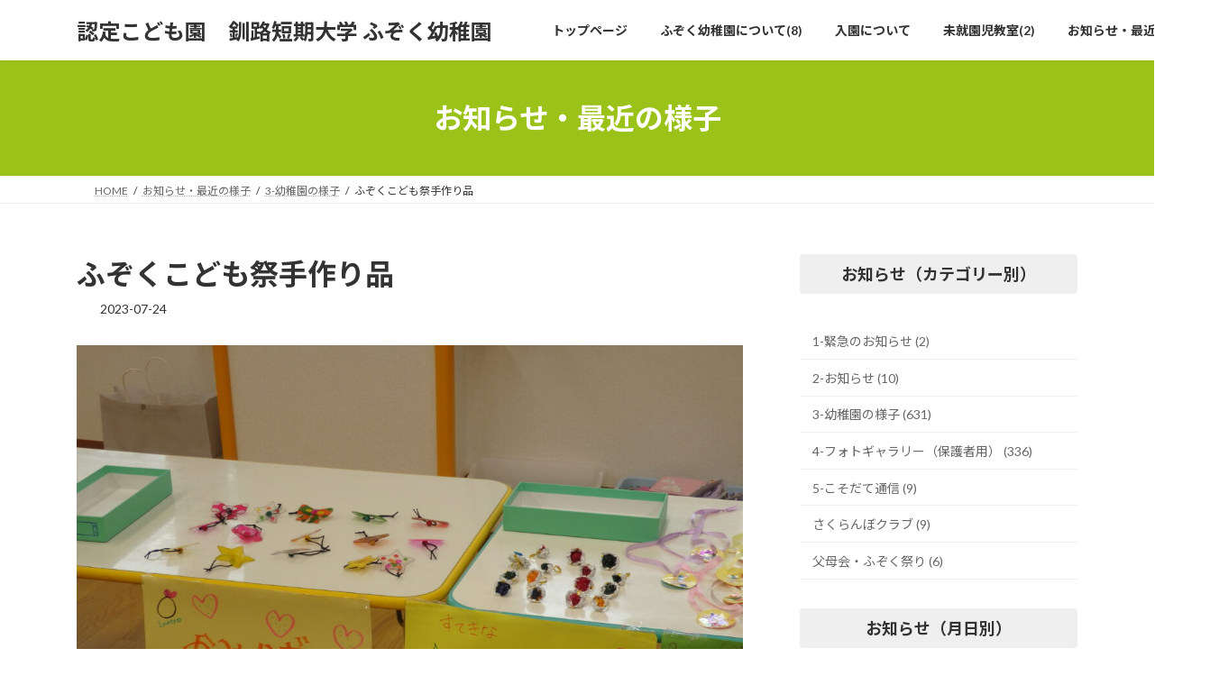

--- FILE ---
content_type: text/html; charset=utf-8
request_url: https://www.google.com/recaptcha/api2/anchor?ar=1&k=6Lf-bEorAAAAADD_VAW-a8_t5AhHJ_yTcA-wLoEQ&co=aHR0cHM6Ly9mdXpva3UtbWlkb3JpZ2Fva2EuanA6NDQz&hl=en&v=N67nZn4AqZkNcbeMu4prBgzg&size=invisible&anchor-ms=20000&execute-ms=30000&cb=v10f3ou08syl
body_size: 49578
content:
<!DOCTYPE HTML><html dir="ltr" lang="en"><head><meta http-equiv="Content-Type" content="text/html; charset=UTF-8">
<meta http-equiv="X-UA-Compatible" content="IE=edge">
<title>reCAPTCHA</title>
<style type="text/css">
/* cyrillic-ext */
@font-face {
  font-family: 'Roboto';
  font-style: normal;
  font-weight: 400;
  font-stretch: 100%;
  src: url(//fonts.gstatic.com/s/roboto/v48/KFO7CnqEu92Fr1ME7kSn66aGLdTylUAMa3GUBHMdazTgWw.woff2) format('woff2');
  unicode-range: U+0460-052F, U+1C80-1C8A, U+20B4, U+2DE0-2DFF, U+A640-A69F, U+FE2E-FE2F;
}
/* cyrillic */
@font-face {
  font-family: 'Roboto';
  font-style: normal;
  font-weight: 400;
  font-stretch: 100%;
  src: url(//fonts.gstatic.com/s/roboto/v48/KFO7CnqEu92Fr1ME7kSn66aGLdTylUAMa3iUBHMdazTgWw.woff2) format('woff2');
  unicode-range: U+0301, U+0400-045F, U+0490-0491, U+04B0-04B1, U+2116;
}
/* greek-ext */
@font-face {
  font-family: 'Roboto';
  font-style: normal;
  font-weight: 400;
  font-stretch: 100%;
  src: url(//fonts.gstatic.com/s/roboto/v48/KFO7CnqEu92Fr1ME7kSn66aGLdTylUAMa3CUBHMdazTgWw.woff2) format('woff2');
  unicode-range: U+1F00-1FFF;
}
/* greek */
@font-face {
  font-family: 'Roboto';
  font-style: normal;
  font-weight: 400;
  font-stretch: 100%;
  src: url(//fonts.gstatic.com/s/roboto/v48/KFO7CnqEu92Fr1ME7kSn66aGLdTylUAMa3-UBHMdazTgWw.woff2) format('woff2');
  unicode-range: U+0370-0377, U+037A-037F, U+0384-038A, U+038C, U+038E-03A1, U+03A3-03FF;
}
/* math */
@font-face {
  font-family: 'Roboto';
  font-style: normal;
  font-weight: 400;
  font-stretch: 100%;
  src: url(//fonts.gstatic.com/s/roboto/v48/KFO7CnqEu92Fr1ME7kSn66aGLdTylUAMawCUBHMdazTgWw.woff2) format('woff2');
  unicode-range: U+0302-0303, U+0305, U+0307-0308, U+0310, U+0312, U+0315, U+031A, U+0326-0327, U+032C, U+032F-0330, U+0332-0333, U+0338, U+033A, U+0346, U+034D, U+0391-03A1, U+03A3-03A9, U+03B1-03C9, U+03D1, U+03D5-03D6, U+03F0-03F1, U+03F4-03F5, U+2016-2017, U+2034-2038, U+203C, U+2040, U+2043, U+2047, U+2050, U+2057, U+205F, U+2070-2071, U+2074-208E, U+2090-209C, U+20D0-20DC, U+20E1, U+20E5-20EF, U+2100-2112, U+2114-2115, U+2117-2121, U+2123-214F, U+2190, U+2192, U+2194-21AE, U+21B0-21E5, U+21F1-21F2, U+21F4-2211, U+2213-2214, U+2216-22FF, U+2308-230B, U+2310, U+2319, U+231C-2321, U+2336-237A, U+237C, U+2395, U+239B-23B7, U+23D0, U+23DC-23E1, U+2474-2475, U+25AF, U+25B3, U+25B7, U+25BD, U+25C1, U+25CA, U+25CC, U+25FB, U+266D-266F, U+27C0-27FF, U+2900-2AFF, U+2B0E-2B11, U+2B30-2B4C, U+2BFE, U+3030, U+FF5B, U+FF5D, U+1D400-1D7FF, U+1EE00-1EEFF;
}
/* symbols */
@font-face {
  font-family: 'Roboto';
  font-style: normal;
  font-weight: 400;
  font-stretch: 100%;
  src: url(//fonts.gstatic.com/s/roboto/v48/KFO7CnqEu92Fr1ME7kSn66aGLdTylUAMaxKUBHMdazTgWw.woff2) format('woff2');
  unicode-range: U+0001-000C, U+000E-001F, U+007F-009F, U+20DD-20E0, U+20E2-20E4, U+2150-218F, U+2190, U+2192, U+2194-2199, U+21AF, U+21E6-21F0, U+21F3, U+2218-2219, U+2299, U+22C4-22C6, U+2300-243F, U+2440-244A, U+2460-24FF, U+25A0-27BF, U+2800-28FF, U+2921-2922, U+2981, U+29BF, U+29EB, U+2B00-2BFF, U+4DC0-4DFF, U+FFF9-FFFB, U+10140-1018E, U+10190-1019C, U+101A0, U+101D0-101FD, U+102E0-102FB, U+10E60-10E7E, U+1D2C0-1D2D3, U+1D2E0-1D37F, U+1F000-1F0FF, U+1F100-1F1AD, U+1F1E6-1F1FF, U+1F30D-1F30F, U+1F315, U+1F31C, U+1F31E, U+1F320-1F32C, U+1F336, U+1F378, U+1F37D, U+1F382, U+1F393-1F39F, U+1F3A7-1F3A8, U+1F3AC-1F3AF, U+1F3C2, U+1F3C4-1F3C6, U+1F3CA-1F3CE, U+1F3D4-1F3E0, U+1F3ED, U+1F3F1-1F3F3, U+1F3F5-1F3F7, U+1F408, U+1F415, U+1F41F, U+1F426, U+1F43F, U+1F441-1F442, U+1F444, U+1F446-1F449, U+1F44C-1F44E, U+1F453, U+1F46A, U+1F47D, U+1F4A3, U+1F4B0, U+1F4B3, U+1F4B9, U+1F4BB, U+1F4BF, U+1F4C8-1F4CB, U+1F4D6, U+1F4DA, U+1F4DF, U+1F4E3-1F4E6, U+1F4EA-1F4ED, U+1F4F7, U+1F4F9-1F4FB, U+1F4FD-1F4FE, U+1F503, U+1F507-1F50B, U+1F50D, U+1F512-1F513, U+1F53E-1F54A, U+1F54F-1F5FA, U+1F610, U+1F650-1F67F, U+1F687, U+1F68D, U+1F691, U+1F694, U+1F698, U+1F6AD, U+1F6B2, U+1F6B9-1F6BA, U+1F6BC, U+1F6C6-1F6CF, U+1F6D3-1F6D7, U+1F6E0-1F6EA, U+1F6F0-1F6F3, U+1F6F7-1F6FC, U+1F700-1F7FF, U+1F800-1F80B, U+1F810-1F847, U+1F850-1F859, U+1F860-1F887, U+1F890-1F8AD, U+1F8B0-1F8BB, U+1F8C0-1F8C1, U+1F900-1F90B, U+1F93B, U+1F946, U+1F984, U+1F996, U+1F9E9, U+1FA00-1FA6F, U+1FA70-1FA7C, U+1FA80-1FA89, U+1FA8F-1FAC6, U+1FACE-1FADC, U+1FADF-1FAE9, U+1FAF0-1FAF8, U+1FB00-1FBFF;
}
/* vietnamese */
@font-face {
  font-family: 'Roboto';
  font-style: normal;
  font-weight: 400;
  font-stretch: 100%;
  src: url(//fonts.gstatic.com/s/roboto/v48/KFO7CnqEu92Fr1ME7kSn66aGLdTylUAMa3OUBHMdazTgWw.woff2) format('woff2');
  unicode-range: U+0102-0103, U+0110-0111, U+0128-0129, U+0168-0169, U+01A0-01A1, U+01AF-01B0, U+0300-0301, U+0303-0304, U+0308-0309, U+0323, U+0329, U+1EA0-1EF9, U+20AB;
}
/* latin-ext */
@font-face {
  font-family: 'Roboto';
  font-style: normal;
  font-weight: 400;
  font-stretch: 100%;
  src: url(//fonts.gstatic.com/s/roboto/v48/KFO7CnqEu92Fr1ME7kSn66aGLdTylUAMa3KUBHMdazTgWw.woff2) format('woff2');
  unicode-range: U+0100-02BA, U+02BD-02C5, U+02C7-02CC, U+02CE-02D7, U+02DD-02FF, U+0304, U+0308, U+0329, U+1D00-1DBF, U+1E00-1E9F, U+1EF2-1EFF, U+2020, U+20A0-20AB, U+20AD-20C0, U+2113, U+2C60-2C7F, U+A720-A7FF;
}
/* latin */
@font-face {
  font-family: 'Roboto';
  font-style: normal;
  font-weight: 400;
  font-stretch: 100%;
  src: url(//fonts.gstatic.com/s/roboto/v48/KFO7CnqEu92Fr1ME7kSn66aGLdTylUAMa3yUBHMdazQ.woff2) format('woff2');
  unicode-range: U+0000-00FF, U+0131, U+0152-0153, U+02BB-02BC, U+02C6, U+02DA, U+02DC, U+0304, U+0308, U+0329, U+2000-206F, U+20AC, U+2122, U+2191, U+2193, U+2212, U+2215, U+FEFF, U+FFFD;
}
/* cyrillic-ext */
@font-face {
  font-family: 'Roboto';
  font-style: normal;
  font-weight: 500;
  font-stretch: 100%;
  src: url(//fonts.gstatic.com/s/roboto/v48/KFO7CnqEu92Fr1ME7kSn66aGLdTylUAMa3GUBHMdazTgWw.woff2) format('woff2');
  unicode-range: U+0460-052F, U+1C80-1C8A, U+20B4, U+2DE0-2DFF, U+A640-A69F, U+FE2E-FE2F;
}
/* cyrillic */
@font-face {
  font-family: 'Roboto';
  font-style: normal;
  font-weight: 500;
  font-stretch: 100%;
  src: url(//fonts.gstatic.com/s/roboto/v48/KFO7CnqEu92Fr1ME7kSn66aGLdTylUAMa3iUBHMdazTgWw.woff2) format('woff2');
  unicode-range: U+0301, U+0400-045F, U+0490-0491, U+04B0-04B1, U+2116;
}
/* greek-ext */
@font-face {
  font-family: 'Roboto';
  font-style: normal;
  font-weight: 500;
  font-stretch: 100%;
  src: url(//fonts.gstatic.com/s/roboto/v48/KFO7CnqEu92Fr1ME7kSn66aGLdTylUAMa3CUBHMdazTgWw.woff2) format('woff2');
  unicode-range: U+1F00-1FFF;
}
/* greek */
@font-face {
  font-family: 'Roboto';
  font-style: normal;
  font-weight: 500;
  font-stretch: 100%;
  src: url(//fonts.gstatic.com/s/roboto/v48/KFO7CnqEu92Fr1ME7kSn66aGLdTylUAMa3-UBHMdazTgWw.woff2) format('woff2');
  unicode-range: U+0370-0377, U+037A-037F, U+0384-038A, U+038C, U+038E-03A1, U+03A3-03FF;
}
/* math */
@font-face {
  font-family: 'Roboto';
  font-style: normal;
  font-weight: 500;
  font-stretch: 100%;
  src: url(//fonts.gstatic.com/s/roboto/v48/KFO7CnqEu92Fr1ME7kSn66aGLdTylUAMawCUBHMdazTgWw.woff2) format('woff2');
  unicode-range: U+0302-0303, U+0305, U+0307-0308, U+0310, U+0312, U+0315, U+031A, U+0326-0327, U+032C, U+032F-0330, U+0332-0333, U+0338, U+033A, U+0346, U+034D, U+0391-03A1, U+03A3-03A9, U+03B1-03C9, U+03D1, U+03D5-03D6, U+03F0-03F1, U+03F4-03F5, U+2016-2017, U+2034-2038, U+203C, U+2040, U+2043, U+2047, U+2050, U+2057, U+205F, U+2070-2071, U+2074-208E, U+2090-209C, U+20D0-20DC, U+20E1, U+20E5-20EF, U+2100-2112, U+2114-2115, U+2117-2121, U+2123-214F, U+2190, U+2192, U+2194-21AE, U+21B0-21E5, U+21F1-21F2, U+21F4-2211, U+2213-2214, U+2216-22FF, U+2308-230B, U+2310, U+2319, U+231C-2321, U+2336-237A, U+237C, U+2395, U+239B-23B7, U+23D0, U+23DC-23E1, U+2474-2475, U+25AF, U+25B3, U+25B7, U+25BD, U+25C1, U+25CA, U+25CC, U+25FB, U+266D-266F, U+27C0-27FF, U+2900-2AFF, U+2B0E-2B11, U+2B30-2B4C, U+2BFE, U+3030, U+FF5B, U+FF5D, U+1D400-1D7FF, U+1EE00-1EEFF;
}
/* symbols */
@font-face {
  font-family: 'Roboto';
  font-style: normal;
  font-weight: 500;
  font-stretch: 100%;
  src: url(//fonts.gstatic.com/s/roboto/v48/KFO7CnqEu92Fr1ME7kSn66aGLdTylUAMaxKUBHMdazTgWw.woff2) format('woff2');
  unicode-range: U+0001-000C, U+000E-001F, U+007F-009F, U+20DD-20E0, U+20E2-20E4, U+2150-218F, U+2190, U+2192, U+2194-2199, U+21AF, U+21E6-21F0, U+21F3, U+2218-2219, U+2299, U+22C4-22C6, U+2300-243F, U+2440-244A, U+2460-24FF, U+25A0-27BF, U+2800-28FF, U+2921-2922, U+2981, U+29BF, U+29EB, U+2B00-2BFF, U+4DC0-4DFF, U+FFF9-FFFB, U+10140-1018E, U+10190-1019C, U+101A0, U+101D0-101FD, U+102E0-102FB, U+10E60-10E7E, U+1D2C0-1D2D3, U+1D2E0-1D37F, U+1F000-1F0FF, U+1F100-1F1AD, U+1F1E6-1F1FF, U+1F30D-1F30F, U+1F315, U+1F31C, U+1F31E, U+1F320-1F32C, U+1F336, U+1F378, U+1F37D, U+1F382, U+1F393-1F39F, U+1F3A7-1F3A8, U+1F3AC-1F3AF, U+1F3C2, U+1F3C4-1F3C6, U+1F3CA-1F3CE, U+1F3D4-1F3E0, U+1F3ED, U+1F3F1-1F3F3, U+1F3F5-1F3F7, U+1F408, U+1F415, U+1F41F, U+1F426, U+1F43F, U+1F441-1F442, U+1F444, U+1F446-1F449, U+1F44C-1F44E, U+1F453, U+1F46A, U+1F47D, U+1F4A3, U+1F4B0, U+1F4B3, U+1F4B9, U+1F4BB, U+1F4BF, U+1F4C8-1F4CB, U+1F4D6, U+1F4DA, U+1F4DF, U+1F4E3-1F4E6, U+1F4EA-1F4ED, U+1F4F7, U+1F4F9-1F4FB, U+1F4FD-1F4FE, U+1F503, U+1F507-1F50B, U+1F50D, U+1F512-1F513, U+1F53E-1F54A, U+1F54F-1F5FA, U+1F610, U+1F650-1F67F, U+1F687, U+1F68D, U+1F691, U+1F694, U+1F698, U+1F6AD, U+1F6B2, U+1F6B9-1F6BA, U+1F6BC, U+1F6C6-1F6CF, U+1F6D3-1F6D7, U+1F6E0-1F6EA, U+1F6F0-1F6F3, U+1F6F7-1F6FC, U+1F700-1F7FF, U+1F800-1F80B, U+1F810-1F847, U+1F850-1F859, U+1F860-1F887, U+1F890-1F8AD, U+1F8B0-1F8BB, U+1F8C0-1F8C1, U+1F900-1F90B, U+1F93B, U+1F946, U+1F984, U+1F996, U+1F9E9, U+1FA00-1FA6F, U+1FA70-1FA7C, U+1FA80-1FA89, U+1FA8F-1FAC6, U+1FACE-1FADC, U+1FADF-1FAE9, U+1FAF0-1FAF8, U+1FB00-1FBFF;
}
/* vietnamese */
@font-face {
  font-family: 'Roboto';
  font-style: normal;
  font-weight: 500;
  font-stretch: 100%;
  src: url(//fonts.gstatic.com/s/roboto/v48/KFO7CnqEu92Fr1ME7kSn66aGLdTylUAMa3OUBHMdazTgWw.woff2) format('woff2');
  unicode-range: U+0102-0103, U+0110-0111, U+0128-0129, U+0168-0169, U+01A0-01A1, U+01AF-01B0, U+0300-0301, U+0303-0304, U+0308-0309, U+0323, U+0329, U+1EA0-1EF9, U+20AB;
}
/* latin-ext */
@font-face {
  font-family: 'Roboto';
  font-style: normal;
  font-weight: 500;
  font-stretch: 100%;
  src: url(//fonts.gstatic.com/s/roboto/v48/KFO7CnqEu92Fr1ME7kSn66aGLdTylUAMa3KUBHMdazTgWw.woff2) format('woff2');
  unicode-range: U+0100-02BA, U+02BD-02C5, U+02C7-02CC, U+02CE-02D7, U+02DD-02FF, U+0304, U+0308, U+0329, U+1D00-1DBF, U+1E00-1E9F, U+1EF2-1EFF, U+2020, U+20A0-20AB, U+20AD-20C0, U+2113, U+2C60-2C7F, U+A720-A7FF;
}
/* latin */
@font-face {
  font-family: 'Roboto';
  font-style: normal;
  font-weight: 500;
  font-stretch: 100%;
  src: url(//fonts.gstatic.com/s/roboto/v48/KFO7CnqEu92Fr1ME7kSn66aGLdTylUAMa3yUBHMdazQ.woff2) format('woff2');
  unicode-range: U+0000-00FF, U+0131, U+0152-0153, U+02BB-02BC, U+02C6, U+02DA, U+02DC, U+0304, U+0308, U+0329, U+2000-206F, U+20AC, U+2122, U+2191, U+2193, U+2212, U+2215, U+FEFF, U+FFFD;
}
/* cyrillic-ext */
@font-face {
  font-family: 'Roboto';
  font-style: normal;
  font-weight: 900;
  font-stretch: 100%;
  src: url(//fonts.gstatic.com/s/roboto/v48/KFO7CnqEu92Fr1ME7kSn66aGLdTylUAMa3GUBHMdazTgWw.woff2) format('woff2');
  unicode-range: U+0460-052F, U+1C80-1C8A, U+20B4, U+2DE0-2DFF, U+A640-A69F, U+FE2E-FE2F;
}
/* cyrillic */
@font-face {
  font-family: 'Roboto';
  font-style: normal;
  font-weight: 900;
  font-stretch: 100%;
  src: url(//fonts.gstatic.com/s/roboto/v48/KFO7CnqEu92Fr1ME7kSn66aGLdTylUAMa3iUBHMdazTgWw.woff2) format('woff2');
  unicode-range: U+0301, U+0400-045F, U+0490-0491, U+04B0-04B1, U+2116;
}
/* greek-ext */
@font-face {
  font-family: 'Roboto';
  font-style: normal;
  font-weight: 900;
  font-stretch: 100%;
  src: url(//fonts.gstatic.com/s/roboto/v48/KFO7CnqEu92Fr1ME7kSn66aGLdTylUAMa3CUBHMdazTgWw.woff2) format('woff2');
  unicode-range: U+1F00-1FFF;
}
/* greek */
@font-face {
  font-family: 'Roboto';
  font-style: normal;
  font-weight: 900;
  font-stretch: 100%;
  src: url(//fonts.gstatic.com/s/roboto/v48/KFO7CnqEu92Fr1ME7kSn66aGLdTylUAMa3-UBHMdazTgWw.woff2) format('woff2');
  unicode-range: U+0370-0377, U+037A-037F, U+0384-038A, U+038C, U+038E-03A1, U+03A3-03FF;
}
/* math */
@font-face {
  font-family: 'Roboto';
  font-style: normal;
  font-weight: 900;
  font-stretch: 100%;
  src: url(//fonts.gstatic.com/s/roboto/v48/KFO7CnqEu92Fr1ME7kSn66aGLdTylUAMawCUBHMdazTgWw.woff2) format('woff2');
  unicode-range: U+0302-0303, U+0305, U+0307-0308, U+0310, U+0312, U+0315, U+031A, U+0326-0327, U+032C, U+032F-0330, U+0332-0333, U+0338, U+033A, U+0346, U+034D, U+0391-03A1, U+03A3-03A9, U+03B1-03C9, U+03D1, U+03D5-03D6, U+03F0-03F1, U+03F4-03F5, U+2016-2017, U+2034-2038, U+203C, U+2040, U+2043, U+2047, U+2050, U+2057, U+205F, U+2070-2071, U+2074-208E, U+2090-209C, U+20D0-20DC, U+20E1, U+20E5-20EF, U+2100-2112, U+2114-2115, U+2117-2121, U+2123-214F, U+2190, U+2192, U+2194-21AE, U+21B0-21E5, U+21F1-21F2, U+21F4-2211, U+2213-2214, U+2216-22FF, U+2308-230B, U+2310, U+2319, U+231C-2321, U+2336-237A, U+237C, U+2395, U+239B-23B7, U+23D0, U+23DC-23E1, U+2474-2475, U+25AF, U+25B3, U+25B7, U+25BD, U+25C1, U+25CA, U+25CC, U+25FB, U+266D-266F, U+27C0-27FF, U+2900-2AFF, U+2B0E-2B11, U+2B30-2B4C, U+2BFE, U+3030, U+FF5B, U+FF5D, U+1D400-1D7FF, U+1EE00-1EEFF;
}
/* symbols */
@font-face {
  font-family: 'Roboto';
  font-style: normal;
  font-weight: 900;
  font-stretch: 100%;
  src: url(//fonts.gstatic.com/s/roboto/v48/KFO7CnqEu92Fr1ME7kSn66aGLdTylUAMaxKUBHMdazTgWw.woff2) format('woff2');
  unicode-range: U+0001-000C, U+000E-001F, U+007F-009F, U+20DD-20E0, U+20E2-20E4, U+2150-218F, U+2190, U+2192, U+2194-2199, U+21AF, U+21E6-21F0, U+21F3, U+2218-2219, U+2299, U+22C4-22C6, U+2300-243F, U+2440-244A, U+2460-24FF, U+25A0-27BF, U+2800-28FF, U+2921-2922, U+2981, U+29BF, U+29EB, U+2B00-2BFF, U+4DC0-4DFF, U+FFF9-FFFB, U+10140-1018E, U+10190-1019C, U+101A0, U+101D0-101FD, U+102E0-102FB, U+10E60-10E7E, U+1D2C0-1D2D3, U+1D2E0-1D37F, U+1F000-1F0FF, U+1F100-1F1AD, U+1F1E6-1F1FF, U+1F30D-1F30F, U+1F315, U+1F31C, U+1F31E, U+1F320-1F32C, U+1F336, U+1F378, U+1F37D, U+1F382, U+1F393-1F39F, U+1F3A7-1F3A8, U+1F3AC-1F3AF, U+1F3C2, U+1F3C4-1F3C6, U+1F3CA-1F3CE, U+1F3D4-1F3E0, U+1F3ED, U+1F3F1-1F3F3, U+1F3F5-1F3F7, U+1F408, U+1F415, U+1F41F, U+1F426, U+1F43F, U+1F441-1F442, U+1F444, U+1F446-1F449, U+1F44C-1F44E, U+1F453, U+1F46A, U+1F47D, U+1F4A3, U+1F4B0, U+1F4B3, U+1F4B9, U+1F4BB, U+1F4BF, U+1F4C8-1F4CB, U+1F4D6, U+1F4DA, U+1F4DF, U+1F4E3-1F4E6, U+1F4EA-1F4ED, U+1F4F7, U+1F4F9-1F4FB, U+1F4FD-1F4FE, U+1F503, U+1F507-1F50B, U+1F50D, U+1F512-1F513, U+1F53E-1F54A, U+1F54F-1F5FA, U+1F610, U+1F650-1F67F, U+1F687, U+1F68D, U+1F691, U+1F694, U+1F698, U+1F6AD, U+1F6B2, U+1F6B9-1F6BA, U+1F6BC, U+1F6C6-1F6CF, U+1F6D3-1F6D7, U+1F6E0-1F6EA, U+1F6F0-1F6F3, U+1F6F7-1F6FC, U+1F700-1F7FF, U+1F800-1F80B, U+1F810-1F847, U+1F850-1F859, U+1F860-1F887, U+1F890-1F8AD, U+1F8B0-1F8BB, U+1F8C0-1F8C1, U+1F900-1F90B, U+1F93B, U+1F946, U+1F984, U+1F996, U+1F9E9, U+1FA00-1FA6F, U+1FA70-1FA7C, U+1FA80-1FA89, U+1FA8F-1FAC6, U+1FACE-1FADC, U+1FADF-1FAE9, U+1FAF0-1FAF8, U+1FB00-1FBFF;
}
/* vietnamese */
@font-face {
  font-family: 'Roboto';
  font-style: normal;
  font-weight: 900;
  font-stretch: 100%;
  src: url(//fonts.gstatic.com/s/roboto/v48/KFO7CnqEu92Fr1ME7kSn66aGLdTylUAMa3OUBHMdazTgWw.woff2) format('woff2');
  unicode-range: U+0102-0103, U+0110-0111, U+0128-0129, U+0168-0169, U+01A0-01A1, U+01AF-01B0, U+0300-0301, U+0303-0304, U+0308-0309, U+0323, U+0329, U+1EA0-1EF9, U+20AB;
}
/* latin-ext */
@font-face {
  font-family: 'Roboto';
  font-style: normal;
  font-weight: 900;
  font-stretch: 100%;
  src: url(//fonts.gstatic.com/s/roboto/v48/KFO7CnqEu92Fr1ME7kSn66aGLdTylUAMa3KUBHMdazTgWw.woff2) format('woff2');
  unicode-range: U+0100-02BA, U+02BD-02C5, U+02C7-02CC, U+02CE-02D7, U+02DD-02FF, U+0304, U+0308, U+0329, U+1D00-1DBF, U+1E00-1E9F, U+1EF2-1EFF, U+2020, U+20A0-20AB, U+20AD-20C0, U+2113, U+2C60-2C7F, U+A720-A7FF;
}
/* latin */
@font-face {
  font-family: 'Roboto';
  font-style: normal;
  font-weight: 900;
  font-stretch: 100%;
  src: url(//fonts.gstatic.com/s/roboto/v48/KFO7CnqEu92Fr1ME7kSn66aGLdTylUAMa3yUBHMdazQ.woff2) format('woff2');
  unicode-range: U+0000-00FF, U+0131, U+0152-0153, U+02BB-02BC, U+02C6, U+02DA, U+02DC, U+0304, U+0308, U+0329, U+2000-206F, U+20AC, U+2122, U+2191, U+2193, U+2212, U+2215, U+FEFF, U+FFFD;
}

</style>
<link rel="stylesheet" type="text/css" href="https://www.gstatic.com/recaptcha/releases/N67nZn4AqZkNcbeMu4prBgzg/styles__ltr.css">
<script nonce="f7h0pVobIlfneHLASzbTBQ" type="text/javascript">window['__recaptcha_api'] = 'https://www.google.com/recaptcha/api2/';</script>
<script type="text/javascript" src="https://www.gstatic.com/recaptcha/releases/N67nZn4AqZkNcbeMu4prBgzg/recaptcha__en.js" nonce="f7h0pVobIlfneHLASzbTBQ">
      
    </script></head>
<body><div id="rc-anchor-alert" class="rc-anchor-alert"></div>
<input type="hidden" id="recaptcha-token" value="[base64]">
<script type="text/javascript" nonce="f7h0pVobIlfneHLASzbTBQ">
      recaptcha.anchor.Main.init("[\x22ainput\x22,[\x22bgdata\x22,\x22\x22,\[base64]/[base64]/[base64]/bmV3IHJbeF0oY1swXSk6RT09Mj9uZXcgclt4XShjWzBdLGNbMV0pOkU9PTM/bmV3IHJbeF0oY1swXSxjWzFdLGNbMl0pOkU9PTQ/[base64]/[base64]/[base64]/[base64]/[base64]/[base64]/[base64]/[base64]\x22,\[base64]\x22,\x22ScK6N8KQw65eM2Udw4DCol/[base64]/[base64]/CglgMI2IJwpteTsKpZcOCKnJ4RsO+KS/DuG3CrwIqAgBRRcOSw7LClWN2w6gWBFckwqxTfE/CkjHCh8OAWk9EZsOEKcOfwo0HwpLCp8KgXlR5w4zCj2huwo0lHMOFeCwEdgYsX8Kww4vDo8ODwprCmsOdw4lFwpRtWgXDtMKuUVXCnwFRwqFrSsKDwqjCn8Kiw6bDkMO8w4IswosPw7vDlsKFJ8KYwrLDq1xASnDCjsO6w4psw5kywq4Awr/Chj8MTitpHkxxbsOiAcOMb8K5wovCu8KJd8OSw6h4wpV3w5MmKAvCkjgAXw/CtAzCvcK1w4LChn16dsOnw6nCqsK4W8Onw4jCpFFow4bCr3AJw7pnIcKpKW7Cs3VvQsOmLsKsLsKuw709wr8VfsOHw5vCrMOebXLDmMKdw6fCiMKmw7dSwpc5WXUVwrvDqEIHKMK1UMKRQsO9w5oZQzbCmEhkEUFnwrjChcKIw7J1QMKzFjNIKCokb8O/aBY8BMO2SMO4NkMCT8KXw4zCvMO6wozCmcKVZSXDlMK7wpTCoRoDw7pWwrzDlBXDuWrDlcOmw4PCjEYPYFZPwpteMAzDrkrCtnduAEJ1HsKUSMK7wofCgVkmPxrCocK0w4jDiQLDpMKXw4rCpwRKw7RXZMOGAStOYsOMWsOiw6/ChiXCplwAKXXCl8KyGntXdEt8w4HDuMOPDsOAw64Ww58FImNncMKJbMKww6LDj8K9LcKFwoAEwrDDtwvDtcOqw5jDuXQLw7clw6LDtMK8I3wTF8O6IMK+f8O7wrtmw78eAznDkHoaTsKlwqQxwoDDpybCpxLDuSXCvMOLwofCm8OEeR8XW8OTw6DDlMO5w4/Cq8OmLnzCnnXDj8OvdsK6w49hwrHClcOrwp5Qw5RDZz0Ew6fCjMOeBcOyw51IwoPDl2fChyTCuMO4w6HDhcO0ZcKSwpskwqjCu8ODwqRwwpHDmxfCuz3DhFc7wpXCqGvCtBVCcMKVa8OTw6Z/w6vDhcOgasK0IE5zScOKw4zDmsOnw7zDk8KZw7zCq8OiIcK2Wx3Cr2TDkcO8wq3Cj8ONw6LCvMK/JcOGw68CfEUyDnDDpsOFB8O4wqgtw7Yhw53DsMK7w4UxwpTDocK1WMO4w65twrsfS8OVXTLCjl3CviZqw4TCrsKdInvCtW08GFfCscKoQcOuwpF0w4PDgMOwLiRIB8OmEHNAcMO4fXbDtAlsw4HDsmxVwoHCqT7CrxIwwpYnwo/Dn8OWwoPCjj0ifsOgUcOLdBVtag3DtibCosKVwrfDkR9Sw7bDrMKcDcKbB8OObcKzwrLCmm/DoMOyw7dZw7dfwr/CiAnCixETE8OIw5fCscK4wrtKR8OGwpDCqMOSPT7DhyDDnj/[base64]/Dk8O1eD/DiRrCgzXCmDobw6bCiRfDoBTDiWbCuMKuwpfCglkWaMOWwp/DmSsSwqnDmR3CgSLDscOoRcKFYHfCocOAw6jCqkLCqhxpwrADwqXDocKbKcKbesO1dMODwpB8w7Zsw4cTwrIpw57DuQXDmcK7wozDi8K7w7zDvcOdw4gIDnrDpV9fw58GK8O6wrVkBsK/WmBQwrE9w4F/wqvDhybDhCXDhgPCp3chBCN8O8KtZQ/Ck8O6wr1jIMOKIsOfw5rCkVfChMOZVsO6w5YTwocZLAoOw6puwqszJsOBZcOvCWtrwpzDj8OVwoHCmsKNIcOsw73DuMOIbcKbJGXDlAfDsjPCo0LDjcOPwo3DoMOuw6PCkgpROwMLcMKQw73CgjN4wrNIXTHDshPDqcOcwobCqiTDuXHCm8Kqw5PDvsKvw5/DryUMbMOKY8KeJhvDui/DiWTDpcOmSBjCoilxwo5rw4fCmsKJAntOwoQVw4/CoEzDr3nDnCDDisOLUyTCrUcNFm4Bw5FMw4XCrcOnWhBww70UQn4fSXE8Dj3DjcKEwr/Dm0HDgXNmCxFZwpvDpUPDoSLCqcKdP3XDmcKFSQHCqMKyJhMuKw5aL1hbFnHDkT1zwrFpwpInO8OKZMK1wrfDmi1KHsO6SknCoMKMwrXCtMONw5TDgcOLw5vDnRDDk8KMEsKlwoRhw6nCuHfDt3HDq3QAw7F2Y8OQOk/DqMKjw4xKW8KIOEzCkh4ww4HDh8O4UsKxwohmLMO0wpp2WsO4w4MXJ8K+bMOJTihJwozDih3Dg8OlBsKWwp/CicORwq1tw4nClWnCmsOvw4/CkwbDuMKuwrR6w4bDkjNCw6NnBl/Ds8KAwrrCqiMKYMK6TsK2KkZ6OHLDtsKkw6bCqcKewpl5wq/Dp8O4YDgSwqLCl2jCpMKjwq8qP8KRwo/CtMKjAQPDpcKmRW3DkSssw7rDvWcawpxswpwaw4Iqw7fDgcOQR8K4w6pSdS08WcOQw7Rqwo4oVxBvPlXDoHzCplN0w6vChRJ1DkUTw7ltw7bCrsOABcKQw7PCu8KVI8OVJ8O+w5Ukw5LCmVF4w55cwqhLEcOJworCtMK7eH3CgcOxwoV7JMO8w6XCrcOEI8KAwpk6MW/CkGECworCiSLDncOUAMOoCzJow6fCiAM8wr5hV8KODU3Ds8K8w4AtwpTDs8KnVcO6w6pAGsKHO8Obw7sXwoR+w6HCq8Otwo0/w6jCj8Ktw7fDnsOQJcK+w4I1Y2lJYMKpQFXCikLCn2/ClMK6IA0fwp9Xwqgvw4nCpXdHw6/[base64]/Ds8OPw5/ClE9Lw7fCiX/DpsObw6xrUMKxKMOXwqrCnVlNFcKrw5InJsO3w6xiwqA7C2Z1wq7CjMOXwq0VQsOKw4XCuSQaTcOCw5BxMMKUw6cIH8OzwrbDk0nCk8O1EcO1JU/CqCUfw5HDv3LDrlg/w7lMSQEyQTpPw6t1YBhtw4/DjRYMEsObQMKhPQFNOiXDhcKswrpjwrHDu2w0w7HCsgBZPcK5Y8OnYnDCtk3DscOqGcKZwprCvsOBGcKqF8KBEwp/[base64]/DvAsOSxHCoMOzTRnCmcOsw5VIw4Z4dcO4fCZ6bsOQLl59w7Nbwocsw7vClcOhwp0paghWwrJlDMOJwoTCrF5hThJMw4E9Ml7CtsK/wq5CwqAhwo7DpsKww71uwqJDwpvDscOaw7/[base64]/w5vCtsKhNDc1w6HCl1ELwotRFsObVsK2wp/Du3vCk8O4KsO5wqdXEBnDh8KCw45Zw6Miw4LCt8OTdsKXYB1RX8K4w4jCu8OkwrMtdMOOw5XCpMKpXkdqZcKpw4FKwpULUsOPw4wvw6QyZMOqw401wo1kUsOawqExw63DuS/[base64]/DuB3ClS1kI8OYw6QDAEY2KcOZKMKRPjzChVDCrghnw6LCnmIjw4DDqTEtw77Dlh55U1wSUUzCnMKXUQpzc8OXZSQ8wqNuAxQ8fmt3PHsYw43ChcKCwrrCsS/DtwxHw6UZw6jDoQLCp8Ovw5IYOgIqPcO7w5vDinlRw73CkMObQ03Dh8KkBsKYwpoYwoDDsWQGEhUDDXjCv1FUDMOrwo0Hw7RYw5N0wrbCkMOWw4JqdHMSA8KOw4hBbcKqJ8OESjbCoF0iw63DgQHDpsKmV2zDt8O8woDCrAYJwpTChcK4C8O/wqLCpWotAjDClsORw4rCvMKyOAdxQTIvS8KHwpPCr8K6w5LCgFPDmgXCgMKBwpbCoHE0WMKQSMOoZWd3SsOdwogZwocbYFzDk8OlQhB6K8KEwr7Cs0hfw5E2Al0QGxPClF/Dk8Ktw7LDmMO6FjTDjMKqw7zDssK6LS8ZBG/CjsOjM3fCrTURwpZ7w4JFC1HDmsOew5xcO3J6HMKBw7waF8KKwpsqOGBfXh/[base64]/NznDu8Oowr0cw6YHRMK8AcOWwonClMOCXz59dAHCjgHCpzPDr8K8XMK9wovCv8OERAsPAiHCtAQJASN+LcKGw6Q3wq0/SGweIcOpwoI2B8Oywp9qYMOYw7UPw4zCpgPCkAV0FcKOwobCucKTwpPDhcOuw7DCscKcw5rCvMOHw5NQw6gwBsOkVMOJw5dlw4/Cmjt7EVwvNcOyJSxWQMOQFiDDlWV7SmhxwqHCpcK5w5bCiMKJUMOVfcKEQF5Mw714wrLCgWM8ZcKCclHDm3zCs8KsOl3CmMKKM8OxTCpvCcOCBcO6E2PDlgdZwpY+wqQpf8O5wpTDgsKRwoLDusOJw6hdw6hsw5HDhz3CoMO/w4DDkRvCtsK3w4otd8KwShTCg8OXU8K5R8Khw7fCmGvCjcKvcsOKC1ozw5/DucKEw5g5AcKKwofCjRHDjsOXLsKHw5R0w6jCqsOGw7/CmAoYw6wEw43DpMOCEMOsw6TDpcKCU8OcECJ6w6ZbwrxywrzDsBzCj8O8Dx0Jw7LCg8KCdyA/wpDChMO6woIjwpPDnsOTw6fDnHBUclfCkFQjwrbDhcO6FDHCtsKMbsKzBcOzwrvDghBxw6jCrEsOMUvDm8KuVVZWdz9ewpRTw7tXBMKvXsKAKCM4FFLDvsKLeA02w5UPw6s1EcOOTEYPwpbDt3xvw6vCo3pnwrDCr8KLWyheXUsWJiU5wo/DqsOqwoJpw6/DpEjDsMO6IcKaJ0rClcKuS8KUwpTCrALCqcOIZ8KnVkfCiQ/DtsK2BC7CmGHDn8KWU8OjF29yZmJFe3zCnsKwwogLw69YYzxPw5XDnMKPwpPDqsOtw4XCtgB+FMKQFFrDlVN6wpzCmcO/[base64]/CmjIKD8OKUS/CrQPDu8KuLXB/wq9rKHfCiHQ1w4XCjBjDl8KrWCvCsMOIw70yBcKvAsO9eU/CiT0Aw5nDuRfCvMKcw4rDjsKkPGpgwoZzw780M8KFU8O9wpLCgjtDw6XDsC5Lw5/DuV/ClVhnwroHYMOdacKjwqUZKhjCixIJJsOGIUDCmsOOw5ccwpwfw6t/wpnCkcKnw7PCsgbDkFtHX8OFVCQRbWLDojgIwqPChRTCncOvHwJ4w6gleEcawoPDkcOxMEnDjk0JdsKyM8KFVMOzW8Knwoorwp7CtiROY23DmSfDhUPDijhDfcK5woIdC8OMLUA7wr7DvcKnF2BIbcO7HsKcwoDCihLCkkYNLnpxwr/Dh0XDt0LDi3dRJxtOwq/ClVDDs8O8w7YHw41wT2Ipw7gaDztRYMOAwo4cw61PwrB+wozDqMOIw7TDrhbCo37DsMK0NxxXc2LDhcOkwqDCskjDhBFVKyTDlsKoYsOuw4w/SMKQw4bDv8KZMcK1cMKFwqsow5hJw5hCwrfCpxXCiVIceMKuw5tkw5BGNU5Fwph/wrPCvcK6wrTDvmRlZ8Ofw5TCtm9owqzDlsOfbsO8RFbCjCnDrwXCqcKqUVrCpMKoeMOEwpx0fQIuRFHDosOjag3DkwESPTZmCXnCg0DCpMKnM8O9BsKxCHLDuC7DkzHCt3kcw7sHScOYZcOGwrPCi2wXSGzCucKPODN+w4Rbwowdw54+bi8kwrIAPXvCgi7CoWlWwp/Cn8KpwrJAwrvDgsKneVIaVcKfUMOQwoVrQ8OAwoBDF10Cw6jCiQZkXMO+dcKXJ8OFwq8oc8KIw77ChTgQPTcSRMORHsKXw6MoGFbDqnh4NMKnwp/DjF7DsQRvwq3DrSrCqsOFw4DDihgSZFheTcO4wqYdFcK5w7bDtMK5w4XDgzIkw7BdYl98OcOGw47Ck1ttYMKywpTChEZ6Nz3ClCoqVMORN8KGcUPDrMO+ZcKQwoI4wqnCjhHDgyoFNSdpdn/Do8KvTnzDrcK6X8KKO39VBsK4w61sHcKTw5JZw7HCsAbCgsKRRUjCsjrDjXTDkcKmwoh1TMKEwp/DoMKHaMO4w6rCiMOWwrdnw5LDoMOEYm0vwpfDvVUjTQjCqsOLB8O5AUMsY8KNL8KQY3IWw48pMT3CuxXDmE/CpcK9BcOILsOIw4dAVHZnw7tjQMKzexUqewjCrcOQw6QSEUF3wqlGwr/DmGHCssO/[base64]/eUzDhMK7w43DmsONNnzDvHVTfMKnNATDm8OVw7lfw60nPWolWMK7OcKFw6jCpMOXw6HCrsOEw43DiVTDqMKgwq8HOWHCi2XCusOkL8OuwrjClXdCw7PCsi01wqzCuE/[base64]/wpPCuwsvwoLCuhPDpERMwq9eaQIswpEDwoNCbQbDlVQ4VcOcw48Lwp/[base64]/ClsOnOMOtXcOJw6PCghXDqcKYBMOEw410WsObR3fCnsKWPENPD8OEEGfCvsOlQGPCgcOmw4LDl8OBXMKnIsKEa3p1GivCisKHEzXCu8K1w4bCrMONWTnCgQcaC8KDJEXCuMO0w6otLsKRwrFbDMKZA8KXw7bDuMK1wp/CrcO/wptNbsKEw7E7KjArwr/[base64]/DssOvL1Vew43DtcOHw7jCmwLCtMK4CMOlw5xewqRcZDg2XMKGw6zDvcOdwrvChMKyFMOyQjDCkTN3wrDDqcOkGcKOwrdDwp9EGsOvw4dgZyjCv8O+woVEUsKXPRXCgcOyTQkDdHYZb3rCkDJ9YHjDkcOEKFF7ecOiCsKiw6PCl1XDusOVwrQkw5jChk/CgsKvETLDnMOrbcKsJXbDr13Dn29Bwqhjw5VGw4/Co2bDjsKgQlHCnMOSNEzDiRLDlXMEw5HDiQA7wqQww67CgFoewpgkN8KaJ8KTw4DDuDwfw5vCpMOkcMK8wr1+w6VowonCpw01EWvCoFTDqcKlw4nCj3zDlikvQwF4MMKCwr4xwpjDj8K/w63CoGHCqxA5wo4ZZcKfwobDgMKsw5nCjjAcwqdzMcK9wpLCgsOvXn4awq8ENsOCJsK+w64ETjvCnGpIw6/Dk8KoYW4DXnrCi8KcIcOQwo/[base64]/wqnDucOLwpzDucO1Bh8UWyXDgCfDt8OgfnENTsKCesO8woDCnsOQM8ODw6sIY8OPwqRFDsO6w77Dhxxww6zDscKeEMKhw74vwr1lw5TClcKRRsKSwpRwwo3DssOKVmzDj0pQw7/ClcOfZgTCnDbCvcOaRMOvEQHDgcKJScO6AQ5Owqk6FMO7Q3g9wpwwdSIfwq0Vwp1AEsKBHcO6w5pHQ0HCrVvCuwI0wr3DtMKZwr5Ie8Kuwo/[base64]/wrZPwp86w7rCpcOCO8Otw7/ChwkJwpl0w5EqSw1lw5bDssK2wqLDuBbCgsOwGcKlw4QwdMOUwrp+ATzCqsOCworChkDClMKQEsKSw5LDh2jCg8KuwrwdwrLDvRpUayUKecOAwoQXwq7Cu8KlMsOtwqLCoMKxwpfCkcOMNw4mP8KeJsOgcAouVFzCoAdJwocJe3/DscKDO8OFe8KFwpkGwpDCmhBbw4LCgcKQQcOiNi7DiMKhwqNeVgnCn8K0czFywrJZK8OHw5MywpPDmBvCslfCtAXDvcK1JcKTwoTCsz7DvsKTwprDsXhDLcKWGsKrw6vDpWvDjsO4VMKbw6vDk8OmfXYCwrDCoGHCrw/DljI+bsOnVl1LF8KMw4TCncKKb2vCnCLDsTnDtcKbw7htwpEZfcOSwqjDqcOQw78Awp5CK8OwAhxLwpIrS2bDgsOvUsOrwoXCi2ETBRnDig/DicOKw57CvMOpwo7DkjYsw7TDkEXCrcOywqo6wp7CgzlWfMK9GsKRw43CgsOhcgXDqWZEw7nCsMOKwrUEw7/[base64]/[base64]/DpGvDicKowodWwrrCocKRSFLDqAfCmsKfI3fCjkTDscKRw44TC8K/L0E/w67DlGfDkyLDjsKvRMOMwqbDtSYrRlLCsBbDqF7CphcIRhDCmsONwoAOw6rDk8K0egrCsDVBaEfDiMKOwr/DlWvDv8ORBwzDncOXCFVnw7Bhw63DlcKpaVvCjMOpOhEcR8KSPg/DhyrDqMOkTmjCtyoELsKQwrzCnsKMdMOLw4nCggZVwp8wwrZzGyLCicOpDsKOwrBPJxJkKi46I8KcIz1CSCrDnxJ/[base64]/CjcOBN8OFw4ITDVQ1wofCsy1Ocj/Djlg1VENOw6AAw7DDvsO6w7FRAT0kBwYlwpfDmBrCrn9qA8KSAHbDgMO0bRHDvxfDt8KQYxtkSMK7w5/[base64]/DusKjWMO7KnjCtgDChsO4wr3Crx5pSsKLwp90J1BWcVDDrGE/[base64]/GBbDsXLClyrCuQ5Jw6Yow4bCrw1Lw6rChRxUF0jCuRA6bmfDjxUKw47CtsO5EMO8wqzCj8KTb8KQMsOXwrlZw7dIw7XDmSLCl1YXw4zDllQYwqrCm3XDi8KsAsOVXFtWX8O6ezEqwqvCnMOywr5uW8OzBXfCsGTCjS/CtMK5TgNrcMOzw4vCjijClsOEwoLCiEx2VkfCrsO3w77ClsOww4XCqR9bwpLDrsOwwrBWw7gow4BWHXoLw7/[base64]/DkF3Cr0Bawr7Do8KYZhrCukQ4dQjClAAjMj1VYy/ChE58woQWw4MlTQ0awoN5KMK+W8KzLsOywp/CuMKwwonCiEvCtgkyw5J/w7MlKgvChnDCi1JrMsOIw75odmTCkcOPRcKCKMKpYcOqD8O1w6nDoXHCl3/[base64]/Cr8OYw7fChBU+w5pIWcKhw6TDj8KVcAtzw57CrEzCoxjDjMKIe0MmwrbCsl4/w6fCqA1OQELCrsOzwq89wq7Cp8O9wrEmwogrIMOWw6nClVXDh8O7wqfCo8O/wqBEw5QKID7DmA9swo99w5F+BgDCgg8/GMOWZj8dbg/[base64]/GcOAw5HCosO1HgJLwqExwozCpSlgRkDCqyQcwol8wotLXWMfKcOawofCpsOGwp1cw7bDjcKgMy/CncOHwo8Ww4HCkjLCn8KFQ0XChsKPw64NwqUcwr7Dr8K7wo0RwrHCuE/CvcK0wpB/[base64]/w5s8LzzCo8KOJsKNN8KWBF7DgFjDvsKZw4DDsV1Nwrpew47DvsO/wqhkwozCh8KMRMKLfsKuJMKJZGnDnVFfwqTDqyFtei7Cp8OKWmJRHMO5McKgw4FqTXnDucO9PMOVUAvDix/Cp8ODw4DDvkRPwrouwr1dw4DDqgfCtMKdOzJ5wqk8woDDnsKfw6zCocOIwqw0woDCnMKYw5HDo8KVwrXCoj3CrXloBxk8w7vDs8Ohwq4ETmNPRBzCnn4CJ8OswoQ3w5bDp8Obw6LDmcKnw7E/w6wPF8Obwrkbw4oZfcOqwpbCnUDClMOfw5/DicOACMKoRMOSwpR0DcOJXMOQSnjCgcKlw6jDrCnCq8KxwowVwqfCksKUwp3DrnN6wrDDiMOIG8ObQMOyJsOaBcOPw65OwqnCpcOCw4fCk8Ohw5/DmcOYVMKEw5MFw7RGFsKPw4kzwofDlCoQW0grw4NbwoJQEht7YcOMwofDicKNw5DCiWrDrywlJsO+VsOEQ8OKw4PDm8ObQxbCoHZFF2jDn8OKO8KtA1o8K8OBAwnCiMO7WsKYw6XCn8OWa8Obw47DhVzCkRvCskDCt8OYw6zDm8K9G0c0BDFmBw/CvMOmw5XCqcKswoTDhMOMZsKZUzBgIXkxwp4JcsOdCjfCtMKCwpsJw5LCnkI9wqTCrMO1wrXClz/[base64]/[base64]/[base64]/[base64]/Dv8K1GsOsw6Zuwqkuw6J5AMKywptuw4YGwq8eAcOtOjV0U8KEw7IdwpvDgcOkwqUGw47DgijDljzDoMKQCiBqXMOvScOqZWsVw7t2wpVow5ErwrgpwqHCsQ/Dt8OVM8OOw5tAw4XCp8KWcMKOwr7Dsw54FDjDhy7CpcKbDcOzCMOYJmpSw5EQwovDhAUuw7zDpTxpFcOicTDChMOyB8OXZ2ZsOsOAw4c8w5QRw5jDkT7DsQ0/w5odJnjCn8O/w4rDj8KGwpwpShwOw61uwpjDjsOpw6IdwrEVwojCimQSw45owo5FwpNiwpNiw6bCtcOtAyzCtSJRw69VL14cwoTCm8OJIcKZN3/DkMKiesOYwpvDtMOXa8KUw6jCgcOiwpQ8w5gYAsKuwpUewr8yR01yRlhLL8OPSkLDvMKCV8OjSMK5w6oVw4M1SR4DZcOOwpDDuwQYYsKuw7nCrMOewo/[base64]/CtsOcMlbDolbDlMKvw6E9wonDiydpwqvDlsO1TMKpRH9jfF0vw4ZPa8KtwpzDlVxVLMOUwoUHw78KK17Cs0NfRWoYDhXCryZ6Sg7ChiXDhWofw4rDj1Aiw53DqsK/DmJxwrrDusKFw7pOw6k8wqR3VsO/wpvCqy/CmkrCrGRLw5fDom7DlcKBwoMJwrsffcKjwpjCvsOuwrdJw78pw7bDn0zCnDUIaCbCicOHw7HCv8KaEcOkw67Du2TDpcOyccKeOmIgwo/ChcOHJ10PdsKYUBkbwq88woYBwoY/eMORP3TCk8KFw5IVcMKhRitQw5U9wpXCjxJLYcOcI1bCs8KhD17Cg8OkFRxfwpFbw7omUcKcw5rCgsOVDMO3cAUFw5fCmcOxw5wVcsKkwpojw5PDhHl8GMO3bSvDqMOFYw/Dqy3DtAXCucKzw6XDusKrUTHDk8OGKTBGwrcuHWcowqQfFjjDhRLCsT5rK8KLQsKXw6zCglzDs8O6wo7DjFjDr1nDinTCg8Kmw5gzw6o4OWQef8KTwqvCgnbCuMOCwrzDtB0UBhZ/EBnCnG9Jw5jDshlBwp5rdHfChsKtwrnDhMODVXfCiAvChcKXMsOXJ10Gwo/[base64]/DvXvDkQHDtxoBw7fCqMK0Dztvw54uQcOMT8OUw4FwAsOfY0BXSHZCwpI3FgTCiCzCucOibAnDi8OswoHCgsKiATsvwqLCuMKJw4jCnQXDuw4eO21lZMKEWsOiI8OgIcK5wrg1w7/CiMOdC8OlSUfDtmgFwrQPD8KywpLDgsOOwpRxwrkGGHDCt1bCugjDm3nCgSFHwq4zIwhsNmRnw5YNR8KMwo3DoljCuMO0Ul3DhzTDujvCnVVeQUA9chIvw7JfNcKVX8Oew61/XHDCtsObw5PDtT7CvcO6Qyd3FRHDg8KpwoUYw5QKwpPDpEF0TMKCMcKodmrClHRtwrvDjMOww4IbwrVAJ8OPw5hMwpY8wpsfEsKUwrXCu8K5WMO4Nn/[base64]/CusKawqsiB17DjsKiw40hfnfDocOkwrPCjsOPw484wp5jdgvDvSHCn2bCjcOjwoHDmwQId8K9wofDsnZ/DTzCnjswwqxmEcObV1FXWyzDrnBwwpdwworDjirDoVpYwopQc0zDrXrDk8OwwpZSNk/DlMOHw7bCvMOhw79mQMO4VmzDpsO2L106w6E5DilsFcKdF8OVFTzDkg05Q3TCgnNEw79nO33DvcKjKsO8woLDnGnCkcONw5nCt8KoNzVswr/[base64]/HMKIw6gYw7E9FcKGwqbDoyXDpjzCs8OVZQ3CkcKxEsKmwrDCilMcP1nDuDTCsMOnw5R/[base64]/WCrDg2zCnMOKwofCgFxpw5DDn8OQw5/CnsKCLcO0S0HChMKxwoHCnsOIw5MUwp/[base64]/ClMKdw5XCpS86wr/CqcO5WhzCuMO3w4DCrcOcVDQLwqnCqQISHVMLw4bDhcOSw5XCgUhgcW/DhyfClsKFBcOHQlxBw7fCsMKzJsOUw4hXw554wq7CrUzCuzwVIw/Cg8KGe8KRw7YIw7nDkyTDgwQfw6HCmF7Cn8KJP3IORRdYQBzDqGx9wrPDglPDnMOIw4/[base64]/Dv8O8SmM7F8OXwqvDiUdfwrfDksOEw65Pw43Cux8hN8K0T8OHHl/DkcKtXBdAwoIWIMOBAVnDvHh6wqEYwpM0wo9QWwPCrC/CjnDDqQTDmWrDncO9UydwKwI9wqPDqGk1w6bDgsOSw78XwpjDicOvZxsEw61gwqNncMKUBEfCh0DCsMKRblRQNU/Di8KfVH/CtWk3w4Enw7gxIxAtHE/Cv8OjXGnCscKdZ8Ktd8K/woZ2ccOEc1wew6vCtFfCjRouw5FMeDxmwqhIwqzDmgzDtRc5UBVuw7vDv8Kow6ghwoNla8Klwr0Ew4jCqMOrw5PDthDDhcOaw4LCklQGOBDDrsOFw7lZL8Osw4x9w4XChwZmwrRdbV9NHMOlwpMIwr7Cm8K/wolTNcKHesKIKMKEZVdgw48OwpzCiMOqw53ClG3CvGlnYGUWw4TCqhwWw4JwDcKfwrddTcONFCBae1gSUcK/[base64]/w53CmsKlTkFpwrdMRjZ7w5jDoGXCl0E9TsKRKGXDu03DocK/wrzDkRYjw6DCocKtw7EKbMKvwo7CnQvDvEnCnwZlwqTCrk/[base64]/CnsOyNAvDi8OZV8KaQsOFIEoywobCssKxcnHCssKDKnHDhsKbZMKIwqB8Zh3CrsOjwpDDtMOwfMOsw4MUw5UkIhkrZHwPw7zDuMOWeVQeO8Kvw5LDhcOcwopfw5rDpXhoLsKww6FvNTnCn8Kzw6fDnkzDuBjCn8KVw5pUGzd5w4kUw4/DgMKlw5t5wr/DizwZwojCgMOcCkhywp9LwrMGw7YGw7k3DcOFw6U5a3IbRnjCqRlHBEEMw43ClVFBVWXDv0zCuMK+IMOQEl3Cv34sLcKlwo/DsgI+w5PDiSTCisK0e8KFHkZzccK4wrw7w7w7WsKrbsOKOHXDgsOGEDUZw5rCkj9wCMO2wqvCjsOPwp7Cs8O3w5JmwoMhwqJXwro3wpPCs3JWwoBNYgjCt8OWVMO2wrdLwojDlGNVwqZJw6vDqQfDuzLCr8Oewp5kEcK4M8KrWlLCmcKTVcKtwqNgw6nCqVVOwooeeH/CjwJZw5EKPjpZbG3CiMKcw73DjcOceCt5wpzCmUw5UsOOHhZpw6xxwovCilvCul/DjXTCm8O0wpkow7VOwqPCpMOhR8OaWDvCpcKqwoIfw54Zwr17wrhEw44rw4Nmw6QrcgEGwrgOPUcsGQnCn2wUw7HDt8Kxwr/ClMKGRMKHNMOOw5MSwqRjWHvCkSMbLisSwojDvTsWw6HDmcKRw48xWjhtwpHCq8KNQlrCrcKlKsOnByXDqlQ2JBHDgsOzbR9/[base64]/DilzDkcOIHhVgw5bCglEGwrUgFMKdMMOzGTd6woJLc8KbCzQewrQqw53DicKAMsOdVz/ClxvCkV7DjWvChcO8w7bCpcO5woJ/QcO4IytFQ1IKOV3CnlzDmyDClkDCiXUHAMKwRMK4wrLCmTPDo2XCjcK3XQbDsMKHCMOpwrfDvMKHesOkN8Kow6cXEXojw5XDvmDCssK3w5jCvyjDvFLDizNgw4HDrcOtwqkTUMOTw7DCvyjCmcOkFlrCqcOawqp5RCUGOMOzJUk8woZdXMOewp/[base64]/CqsKufBAdwr3DssKBNwknHMOLLVVRwo1sw5F3AsOLw4TClisrwo4oAl3DszvDksOdw4sDBMOPUcOwwooYZ1HDscKPwoXDtcKfw4vCk8KKVT/CmsKUHcKEw6kUQVhGBC7Cp8K/w5HDosKAwrfDnjNwIHxhRQnChsK0S8Oxd8K9w7DDjsO6wrBPdMOaRsK4w43DosOlw5DCgCgxbsKOGDM4JcKtw5coZ8KQUsKOwoLCuMKcYxVPGlDDucOhX8KQCXEfVWTDlMORF2JnB2URwps2w40FIMOhwoVbw6PDtCZkYXnCtMK/woUmwrsCL1Mbw4HDtcKAGMKgZ2XCu8Oaw7TDncKsw6bDo8KLwqbCvhDDmMKWwpU6wq3ChsK5TVTDtCdPWsK6wozDv8O7wqUbw5xNQMO8wr5zQsO/[base64]/[base64]/JcO7YcOqAWNuw5BQM8KZwrdsw4bDlAvCusKaZcKGwqXCmzrDtWPCu8KZOHRXw6MPQj/DsHbDoATCu8KUDTZxwr/Dg1HCl8Odw6jChsOKaTUnTcOrwqzCmRrDtcKDDGd4w7xfwoXDoQ3CrVttIsO5w7zCs8OiMBjDlMKdRDHDksOOQy3DuMOGWHfCpmU2EsK4d8Ofw5vCpsKHwofCuHXDm8KYwp4KWMKmw5Qrw6bCvEPCnRfDm8KPEQDCti7CqcO3c0TCscOWwqrCgXsefcO9YjbClcK/bcOzJ8KXw7cSw4J7wq/[base64]/CqH8IV8Ohw4PCrsOpTsKOUhzDnlkow6UKwpTCqMKyQx1Aw47DrsKPIHDDucKvw7fDvEjDrsKOwoMmacKMw4dtejnDqMK5woPDkDPCuzbDlMOUJlnCh8OSf3PDpMKww6EUwozCsA5Zwr3Dq1HDvizChMOxw7zDiTAHw6XDpMK+wp/DnXHCusOxw63Dm8OMfMKcJBUKG8OYTktVNkV/w4Nxw6fDkxPChU/[base64]/DlGTCtThsXgfDgFN5b8OUDQ/[base64]/PTMFIMKLHzLDkcKjY8KIYsOvGW7CvXfCncK2Zw1jRQ0qwpx4TXdLw6nCvBXCtR3DqAvDjV5JScOaDW14w5ktwoHCvsKDw7bDo8OsQXgLwqrDjRFWw4gOVTtYTQnChB7CtCTCvMOXw6sSw53DhsOBw5JGHwsKX8Oow6/CvgPDm0PCgcOjF8KGwqPCi1vDv8KdOMKUw546PQM5bcOHwrZ3ASnDp8OqKcKfw5nDpUsyRX7CpTglwpJXw7LDr1fCqjsbw7rDjsK+w44BwrbClEAiDsKpXVIfwpBZHsK/fyTChsKxYwnCpV4/wog6a8KkJ8K2w7xDasKcfj7DmxB1wogSwpVecCFGbMKpR8Kmwrt3ZcKsEsOtRnELwqbCjxfDr8Kvw41+Bl9cXzMcwr3DtcOQw6vDh8OiD2jCojIwLMOJw4oPfsKaw6TDuhhzw4rCqMKPQzhzwoUwbcOaEMKEwrBwOGjDnUBeNsOEWTLDmMOyJMKrUVPDs3/DsMKzZgwMw79WwrbCjyLCozfClHbCscKPwoDDrMK8AcOBwrdiFMO3w4A3wo5oCcOBPzPDkS4Mwp/[base64]/DhcKLwqphCMOew6zCvgpbOcOewpI2eEJyXcOgwoJkHxhCwr0GwrIwwovCvcKBwpZLw5VTw7jCoghvCcKDw6HCmcKnw4zDsTHDgsKcP0x6w6ojBMObw41RAUbCsnzCtUsjwpbDvCbDmHbCpsKoecO7woNywr3Ci2vCnmLDgMKqKgjDjMOoXMKVw4HDtypIB3HCvMOMWl/CpG04w6fDpcKUDkjDscO8wq8gwoUWOsKLCsKocnTCgFfCtx0Kw5FgcirCqcK1w7bDgsO1w5TDlcKEw7EzwpY7wojCsMOtw4LCmsKuwpoAw6PCty3DmkBew5/DtsKFw57Dh8OywrnDucKyFF7CjcK3Y2glKMKrD8KDIxbCqMKpw7Fdw7fClcO1wpLDmDVVS8OJP8KdwrbCscKNahfDpgZfw6HCp8KvwqvDgMOSw5ctw4UOwpfDpcOMw7bDocKFAcKNaj/DksKFLcKPXAHDt8KuE1LCssO8XXbCvMKLZsO6QMOVwo8JwqsOw6BYwonDimrCksOldsOvw4PCvg7Cnw9lElbCrmUbKnvDrBLDjVPDsjTCgcKFw5MrwoXCg8O0wrlxw756GCkmwoQuScOxRMOuZMKFwoNfwrAVw5PClhbDscOwTsK6wqzCqMOcw7h/dW/Cv2HCl8O+wqLDnHkcZntiwoJ2SsK5wr5+A8OuwpgXw6N5FcKAOQcZw47CqcK7LsO+w6hSZgHCnV3CojbCg1wIcADCrXjDpMOLbFgAw69hwpTCnVx0RzgyW8KBHQLCu8O7YsOYwrlqRMO1w4ssw7/DssOUw6ANw7cNw6YxRMK3w6AYPULDnANdwos9w7XCnMOTOhVoScOsCDnDoSLCnQtKLzITw4Vhw5nCph7DvXPDsnQvwpnCrWnDtkR7wrgGwrbChTDDmMKaw6siC0s5a8Kdw5bCrMO1w6nDksOQwpjCuG8WUcODw6Jyw6/DqcKvM2V0wrnDr2gOYcK6w57Cu8OAKMOdwrQ3DcO1KsK1dktyw48aLMOyw4PDlyvCrMOMZSoWfzc+w7HCgE9mwqLDrkIIXcKhw7N1SMOPwprDsVTDlsOEwrDDukp/HijDrMKZJl/Dl0tkCTfDnsOawoPDnsKvwo/CjTLCkMK4CALCoMKzwpYQw7fDnllzw5g+OcK1XcKjwpnDiMKZVU9Nw6TDnzIycRFfYcKBwp90MMOdwofCpgnDmhFxKsOsIjfDosOuwrLDjMKZwp/[base64]/ChcOwHwPDizcHwofCi1c9wqJ4w5bDhMKgw5wDF8OEwqfCh3TCoWjDtsKcDH4kW8Oow5/DtcOENmhIwpPCgsKSwoNEOsOww7LCoGtSw7PDuSUfwp/DrBk/wphGBcOgwpoew6V7fsOrQ1/[base64]/Dmlg8HMObG1dzwq/Ch8KbwqLDoMOMwpzCq8KQwrkwwp51TMKyw6XDvQYKQWo9w44/ecKbwp/CjsKNw4l/[base64]/KcKqwoDDgcKTw5ION8OhO8OXwpPCjsKYEBTDjMKWwrINwrlmwprCosK1QE3CjMK9P8O3w5PDhMKlwoQKw7gSPi/CmsK4d07DgjXCg083Y0VzZMOvw6rCrhJkNknDp8KlDsOVYsOuFjYrRGQvAzHCiDfDucK8w7zDnsKJwp9+wqbChEDCvVzCjw/CjsKRw7TCrMOmw6IpwpMcO2RWbldKw5TDrGnDhgHClQnCr8KLBABsAlVywrUCwqpQScKvw7JnRljDlcK/[base64]/[base64]/DmD4vXMKjwq1EwqQHw4pkwqIKK1XDmGzDhcKqPMOJw4wLK8Klwq/Ci8OAwo0lwrkKST8Qw4TDgMOTLgZuXifClsOgw6Ebw4oLW3okw5/CtcObw5rDmXrCiMOLwo4nMMO+a3h5HQ56w5PCtVLCgsOkUcO5wokWw69fw6ledCHCuEEzAExYc3/[base64]/DrFRAw4FxwoVXwpHDsHgxwqBawrfDpsKOw4RYwpPDrcOqIwlResKuWcOnRcKWwovDjgnCsSzCr3wxwqfCtBHDg2NMEcKSw4DChcO/[base64]/a1ATcsOHwpzDkB7Dg3IPwrReZsKAShV8wr7CuMO3ZGcyaRfDqMKYOWbCl2jCpMKAcMKeeWsmw4R6csKBwrbCiQE7KsOBOMKtKXvCscOnwrd8w4jDhCfDv8KFwq8CeyAAwpLDmcK0wroyw7RoIcOMejtvwqPDpMKRIFnDlS/CuRloTcORwoV3EsOjbSZ2w4rDoFpoU8KFYcOGwqPDgsO1EsKxwp/CnkjCrMKaE2wIUDo1T3bDsDzDtsKhFcKbGcKqd2jDrj8JbQogA8Oaw6gvw7HDhA0FJAs6JsOFw7weckFYEjR6w6QLwqppACdCDMKvwphjwp0/HGI5GQtFIB/[base64]/CocO4MVzDocKyw4/CoEbDrsKaw4rCh8K5wo0vwpddbV9Ww4LCvhdjXMKDw7/Cm8KTZ8Ogw4jDpMKkwoxUZFNiHMKHK8KdwqU3fsOVesOrFcOyw4PDmkzChX7DjcKkwrPChMKuwp15JsOUwoDDl1UgATTCmQw+w7s7wqk3woPCqn7CjMOGw5/Dlk9TwoDCp8OteRLCksODw48EwqfCpC0ow55nwpRdw6dvw4vDpcOxXsO0woI7wplXE8KJAcODcyjChn/CnMOrc8KlUsKywp1Mw69NTMO4w58FwqlRw7QbCsKHw63CksO7QF9cw6RNwrrDjMOEYMOOwqTCvMOTwoBow7nCl8Olw4rCtcKvMzYtwrtBw4cOGjJZw6JYesOiPcOTwrd/wpRFw6zCv8KEwrlmBMKUwqbClsK/[base64]/w6LDhsOccMKQAMK1OsOBwpkMWGHCmmfCgsKxZ8O2PyPDuXIsbgFowpYiw4TCj8K5wqFffMOKwrpfwpnCnC5pwojDtCbDm8ONAiRrwqklUmZnwq/CrzrDscOdFMOVQ3AvQMOpwq3CrgfCjcKfBcKqwqvCow/Dp1Y4NMKBLHPDlcKOwqw4wpfDjzfDo0B8w6NZcDHDhMKCMMOYw5nDnS1HQShgRsK7ZcKWNzbCrsONP8Knw49Ne8ObwpVdTsKVwp8TdEXDvMO0w7vCvcOnw7YCaAFXwo/DmgkETH3CvTgVwpZ1w6PDgl9SwpYDKQxLw78fwrTDlcK5w53DgzVFwpEjDsKRw7o4RcK2w6o\\u003d\x22],null,[\x22conf\x22,null,\x226Lf-bEorAAAAADD_VAW-a8_t5AhHJ_yTcA-wLoEQ\x22,0,null,null,null,1,[21,125,63,73,95,87,41,43,42,83,102,105,109,121],[7059694,642],0,null,null,null,null,0,null,0,null,700,1,null,0,\[base64]/76lBhnEnQkZnOKMAhnM8xEZ\x22,0,0,null,null,1,null,0,0,null,null,null,0],\x22https://fuzoku-midorigaoka.jp:443\x22,null,[3,1,1],null,null,null,1,3600,[\x22https://www.google.com/intl/en/policies/privacy/\x22,\x22https://www.google.com/intl/en/policies/terms/\x22],\x22vLV++3RBaCB2JlFcFrx9aeCh4ukfNklwRViJ/OYwV+E\\u003d\x22,1,0,null,1,1769616435385,0,0,[206,164,160],null,[131,33,182],\x22RC-j-Yxwypb3wwWVA\x22,null,null,null,null,null,\x220dAFcWeA4A2OUNC6fbXtkOwklVHWUDCQAwgWxhfhkCdDuoOh4bPY7Ti2hd-rbx5SlnRX0RTYcyDbmWOtbkhJoImL6lb6yxOZJkHw\x22,1769699235311]");
    </script></body></html>